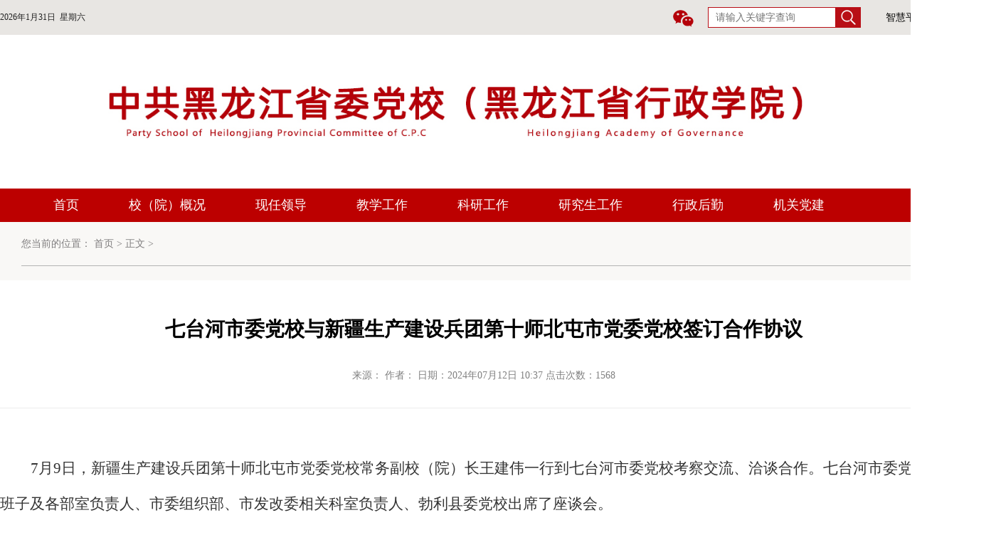

--- FILE ---
content_type: text/html
request_url: https://www.hljswdx.org.cn/info/1151/15603.htm
body_size: 5371
content:
<!DOCTYPE html>
<html lang="en">

<head>
    <meta charset="UTF-8">
  <meta name="viewport" content="width=device-width, initial-scale=1.0 ,user-scalable=0">
    <title>七台河市委党校与新疆生产建设兵团第十师北屯市党委党校签订合作协议-中共黑龙江省委党校 &amp; 黑龙江省行政学院</title><META Name="keywords" Content="中共黑龙江省委党校 &amp; 黑龙江省行政学院,七台河市委党校,七台河市,七台河,河市,市委党校,市委,党校,新疆生产建设兵团,新疆,生产建设,生产,建设,兵团,第十,北屯市,北屯,党委,签订,合作,作协,协议" />
<META Name="description" Content="7月9日，新疆生产建设兵团第十师北屯市党委党校常务副校（院）长王建伟一行到七台河市委党校考察交流、洽谈合作。七台河市委党校校委班子及各部室负责人、市委组织部、市发改委相关科室负责人、勃利县委党校出席了座谈会。座谈会上，两地党校热烈交谈，并就校（院）在抓实基本培训支撑、做优科研咨政基础、筑牢人才队伍关键、强化管理服务保障等方面的探索与成效作了经验交流。会后，双方代表签订了《黑龙江省七台河市委党校 新..." />

    <link href="../../style/theme.css" rel="stylesheet" type="text/css">
    <link href="../../style/swiper.min.css" rel="stylesheet" type="text/css">
    <link href="../../style/laydate.css" rel="stylesheet" type="text/css">
    <link href="../../style/lb.css" rel="stylesheet" type="text/css">
    <link rel="shortcut icon " type="images/x-icon" href="../../images/favicon.ico">
    <script src="../../js/jquery-1.11.3.min.js"></script>
    <script src="../../js/swiper.min.js"></script>
    <script src="../../js/lb.js"></script>
    <script src="../../js/laydate.js"></script>
    <style>
        .swiper-pagination-bullet {
            opacity: 1;
            background: #c2c2c2;
            margin: 0 3px;}

        .swiper-pagination-bullet-active {
            width: 8px;
            height: 8px;
            background: #b50009;}

        .swiper-container1 {
            height: 250px;}
    </style>
    <style>
        .swiper-pagination-bullet {
            opacity: 1;
            background: #c2c2c2;
            margin: 0 3px;}

        .swiper-pagination-bullet-active {
            width: 8px;
            height: 8px;
            background: #b50009;}

        .swiper-container1 {
            height: 250px;}
            @media screen and (max-width:751px){
                .lb-sign{bottom: 20px;right: 230px;}
                .lb-sign li{width: 15px;height: 15px;line-height: 15px;margin: auto 3px;}
                .bg1{width: 375px;}
                .bg0{width: 375px;position: relative;}
                .w00{width: 375px;}
                .w0{width: 350px;}
                .title{width: 280px;}
                .title1{width: 90%;float: none;}
                .title2{width: 280px;}
                .r1c3_list_tlt{margin-right: 30px;}
                .r1c3_list_more{right: 30px;}
                .mncon img{width: 350px;height: 600px;}
                .masknotice{margin-left: -195px;top: 2%;}
                .w000{width: 375px;}
                .lb-box{width: 350px;}
                .tc{width: 350px;text-align: center;margin: 0 auto;}
                .tc img{width: 350px;height: 35px;}
                .r1c3_list_more2{margin-right: 30px;}
                .logo{margin: 20px auto;}
                .fast_nav{width: 375px;}
                .fast_nav_top{width: 375px;}
                .banner{width: 350px;}
                .w3{width: 375px;}
                .w4{width: 350px;margin: 30px auto 0;}
                .text_link{width: 350px;padding: 10px;margin: 0 auto 20px;}
                .cate_tab1{margin-top: 30px;}
                .cate_tab1 ul li a{padding: 0;font-size: 14px;line-height: 40px;height: 40px;}
                .cate_tab1 ul li{margin: 0 5px 0 0;}
                .foot_text{width: 350px;line-height: 25px;}
                .foot{width: 375px;padding: 30px 0;}
                .calendar{margin-left: 20px;margin-bottom: 10px;}
                .wx{margin-left: 95px;}
                .top_txt_link ul li{margin: 0 5px;font-size: 12px;}
                .top_txt_link{margin-right: 20px;position: absolute;top: 9px;right: -10px;}
                .nav ul li a{font-size: 14px;}
                .nav ul li{width: 8%;margin: 0 8px;text-align: center;line-height: 15px;}
                .nav ul li:first-child{width: 4%;}
                .nav ul li:nth-child(6){width: 12%;}
                .title_top{width: 350px;}
                .top_layer{top: 135px;right: 0;}
                .top_layer img{width: 120px;}
                .top_list ul li{width: 350px;}
                .top_layer1{top: 150px;left: 15px;}
                .detail_con{width: 350px;}
            }
    </style>
<!--Announced by Visual SiteBuilder 9-->
<link rel="stylesheet" type="text/css" href="../../_sitegray/_sitegray_d.css" />
<script language="javascript" src="../../_sitegray/_sitegray.js"></script>
<!-- CustomerNO:7765626265723230657847565353544603080004 -->
<link rel="stylesheet" type="text/css" href="../../detail.vsb.css" />
<script type="text/javascript" src="/system/resource/js/counter.js"></script>
<script type="text/javascript">_jsq_(1151,'/detail.jsp',15603,1718500419)</script>
</head>

<body>
    <!--头部-->
    <div class="bg0 ptb10">
        <div class="w0">
            <!--js日期-->
            <div class="fl w1 calendar">
<div class="demo1"><script language="javascript" src="/system/resource/js/calendar/simple.js"></script>               
<script language="JavaScript">
//阳历
var c_Calendar273495EnDateString;

var c_Calendar273495WeekDayString;

//阴历
var c_Calendar273495CnDateString;
//节气
var c_Calendar273495JQString;
//年
var c_Calendar273495YearString;
//月
var c_Calendar273495MonthString;
//日
var c_Calendar273495DayString;
//周
var c_Calendar273495WeekString;
//显示
var c_Calendar273495ShowString;
function RunGLNL273495()
{          
    var  sc =new Simple_Calendar ();
    sc.init();
    c_Calendar273495CnDateString=sc.getCnDateString();
    c_Calendar273495WeekDayString=sc.getCalendarWeekString();
    c_Calendar273495JQString=sc.getJQString();
    c_Calendar273495EnDateString=sc.getEnDateString();
    c_Calendar273495YearString=sc.getYearString();
    c_Calendar273495MonthString=sc.getMonthString();
    c_Calendar273495DayString=sc.getDayString();
    c_Calendar273495WeekString=sc.getWeekString();
    c_Calendar273495ShowString= "";
}
RunGLNL273495();
      
c_Calendar273495ShowString+=c_Calendar273495EnDateString; 
c_Calendar273495ShowString+="&nbsp;&nbsp;"+c_Calendar273495WeekDayString; 



</script>
<div id="c_lunar273495" class="fontstyle273495"></div>
<script>
	document.getElementById("c_lunar273495").innerHTML = c_Calendar273495ShowString;
</script>
</div>
            </div>
            <div class="fr w2">
                <!--微信公众号-->
                <div class="fl wx"><img src="../../images/weixin.png" />
                    <div class="wxlayer">
                        <div><img src="../../images/wx.jpg" /></div>
                    </div>
                </div>
                <!--搜索-->
        <div class="fl mlr20"><script type="text/javascript">
    function _nl_ys_check(){
        
        var keyword = document.getElementById('showkeycode273642').value;
        if(keyword==null||keyword==""){
            alert("请输入你要检索的内容！");
            return false;
        }
        if(window.toFF==1)
        {
            document.getElementById("lucenenewssearchkey273642").value = Simplized(keyword );
        }else
        {
            document.getElementById("lucenenewssearchkey273642").value = keyword;            
        }
        var  base64 = new Base64();
        document.getElementById("lucenenewssearchkey273642").value = base64.encode(document.getElementById("lucenenewssearchkey273642").value);
        new VsbFormFunc().disableAutoEnable(document.getElementById("showkeycode273642"));
        return true;
    } 
</script>
<form action="../../search.jsp?wbtreeid=1151" method="post" id="au1a" name="au1a" onsubmit="return _nl_ys_check()" style="display: inline">
 <input type="hidden" id="lucenenewssearchkey273642" name="lucenenewssearchkey" value=""><input type="hidden" id="_lucenesearchtype273642" name="_lucenesearchtype" value="1"><input type="hidden" id="searchScope273642" name="searchScope" value="0">
 <input name="showkeycode" id="showkeycode273642" class="fl search" placeholder="请输入关键字查询">
 <input type="image" src="../../images/search.jpg" class="fl" style="cursor:hand">

</form><script language="javascript" src="/system/resource/js/base64.js"></script><script language="javascript" src="/system/resource/js/formfunc.js"></script>
</div>

                <!--文字链接-->
                <div class="fr top_txt_link">
                    <ul>
                        <li><a href="http://61.167.250.4:7014/login.html" target="_blank">智慧平台</a></li>
                        <li>|</li>
                        <li>手机版
                            <div class="mobile"><img src="../../images/mobile.png" /></div>
                        </li>
                    </ul>
                </div>
                <div class="clear"></div>
            </div>
            <div class="clear"></div>
        </div>
    </div>
    <!--logo-->
  <div class="logo mtb70 tc">
<!-- 网站logo图片地址请在本组件"内容配置-网站logo"处填写 -->
<a href="../../index.htm" title="中共黑龙江省委党校 &amp; 黑龙江省行政学院"><img src="../../images/logo.jpg" width="976" height="76" border="0" alt="中共黑龙江省委党校 &amp; 黑龙江省行政学院" title="中共黑龙江省委党校 &amp; 黑龙江省行政学院"></a></div>
    <!--导航-->
  <div class="bg1"><div class="w000 nav ptb10"><ul>
                
<li>
    <a href="../../index.htm">首页</a>
</li>
                
<li>
    <a href="../../x_y_gk.htm">校（院）概况</a>
</li>
                
<li>
    <a href="../../xrld.htm">现任领导</a>
</li>
                
<li>
    <a href="../../jxgz.htm">教学工作</a>
</li>
                
<li>
    <a href="../../kygz.htm">科研工作</a>
</li>
                
<li>
    <a href="../../yjsgz.htm">研究生工作</a>
</li>
                
<li>
    <a href="../../xzhq.htm">行政后勤</a>
</li>
                
<li>
    <a href="../../jgdj.htm">机关党建</a>
</li>
                
</ul><div class="clear"></div></div></div>
    <!-- 标题 -->
    <div class="title_top1">
        <div class="left_nav_xie" style="margin-bottom:0">您当前的位置：

<a href="../../index.htm">首页</a> >



<a href="">正文</a> >

</div>
    </div>
    <div class="detail_con">
<script language="javascript" src="/system/resource/js/dynclicks.js"></script><script language="javascript" src="../../_dwr/interface/NewsvoteDWR.js"></script><script language="javascript" src="../../_dwr/engine.js"></script><script language="javascript" src="/system/resource/js/news/newscontent.js"></script><LINK href="/system/resource/js/photoswipe/3.0.5.1/photoswipe.css" type="text/css" rel="stylesheet"><script language="javascript" src="/system/resource/js/photoswipe/3.0.5.1/klass.min.js"></script><script language="javascript" src="/system/resource/js/ajax.js"></script><form name="_newscontent_fromname"><script language="javascript" src="/system/resource/js/jquery/jquery-latest.min.js"></script>


        <div class="detail_con_title"><span>七台河市委党校与新疆生产建设兵团第十师北屯市党委党校签订合作协议</span></div>
        <div class="detail_con_date">来源：
     作者： 日期：2024年07月12日 10:37 点击次数：<script>_showDynClicks("wbnews", 1718500419, 15603)</script></div>
        <div class="detail_con1">
            <div id="vsb_content"><div class="v_news_content">
<p style="line-height: 3em; text-indent: 43px;"><span style="font-family: 宋体,SimSun; font-size: 21px;">7月9日，新疆生产建设兵团第十师北屯市党委党校常务副校（院）长王建伟一行到七台河市委党校考察交流、洽谈合作。七台河市委党校校委班子及各部室负责人、市委组织部、市发改委相关科室负责人、勃利县委党校出席了座谈会。</span></p>
<p style="line-height: 3em; text-indent: 43px;"><span style="font-family: 宋体,SimSun; font-size: 20px;">座谈会上，两地党校热烈交谈，并就校（院）在抓实基本培训支撑、做优科研咨政基础、筑牢人才队伍关键、强化管理服务保障等方面的探索与成效作了经验交流。会后，双方代表签订了《黑龙江省七台河市委党校 新疆生产建设兵团第十师北屯市党委党校战略合作框架协议》。此次战略合作协议的签署是贯彻落实习近平总书记关于新疆工作和对口支援工作的系列重要指示精神的具体行动，也是创新执行《干部教育培训工作条例》的有益尝试。</span></p>
<p style="line-height: 3em; text-indent: 43px;"><span style="font-family: 宋体,SimSun; font-size: 20px;">调研期间，王建伟一行实地考察了七台河市委党校“抗联在七台河”展厅、民族英雄周保中展厅、廉洁家风主题教室</span><span style="font-family: 宋体,SimSun; font-size: 20px;"></span><span style="font-family: 宋体,SimSun; font-size: 20px;">等展馆，观摩了微课《奥运冠军之城是怎样炼成的》，充分感受七台河独特的城市文化和鲜明的精神特质。</span></p>
<p style="text-indent: 43px;"><span style="font-family: 宋体; font-size: 21px;"><br></span></p>
<p style="text-align: center;"><img width="500" src="/__local/A/8F/F1/E730E34672860B29AE0793A7A35_819EBDB4_2FCF0.jpg" vsbhref="vurl" vurl="/_vsl/A8FF1E730E34672860B29AE0793A7A35/819EBDB4/2FCF0" vheight="" vwidth="500" orisrc="/__local/A/8F/F1/E730E34672860B29AE0793A7A35_819EBDB4_2FCF0.jpg" class="img_vsb_content"></p>
<p style="text-indent: 43px;"><span style="font-family: 宋体; font-size: 21px;"><br></span></p>
<p style="text-indent: 43px;"><span style="font-family: 宋体; font-size: 21px;"><br></span></p>
<p style="text-indent: 43px;"><span lang="EN-US" style="font-family: cesi仿宋-gb2312; font-size: 21px;"> </span></p>
<p style="text-align: right;"><span style="font-family: 宋体,SimSun; font-size: 20px;">（供稿单位：中共七台河市委党校）</span></p>
<p style="text-align: right; text-indent: 43px;"><span lang="EN-US" style="font-family: cesi仿宋-gb2312; font-size: 21px;"> </span></p>
<p></p>
</div></div>
        </div>
    






</form></div>
    <!--版权-->
  <div class="foot"><!-- 版权内容请在本组件"内容配置-版权"处填写 -->
<p>&nbsp;</p><!--图片链接--><div class="foot_text">Copyright© 2007-2020 The Party School of HLJ P.P.C.of The C.P.C. &amp; HLJ province School of Administration All rights reserved.<br /><p>&nbsp; &nbsp; &nbsp;中共黑龙江省委党校 &amp; 黑龙江省行政学院 &nbsp; 地址：黑龙江省哈尔滨市南岗区延兴路49号 &nbsp;邮编：150080</p><p style="text-align: center;">网站由中共黑龙江省委党校 &amp; 黑龙江省行政学院文献信息中心制作 &nbsp;</p>&nbsp; &nbsp; &nbsp;<a href="https://beian.miit.gov.cn/#/Integrated/index" target="_blank">《中华人民共和国电信与信息服务业务经营许可证》编号：黑ICP备06005688</a></div><!--文字版权--></div>

    <script type="text/javascript">
        !function(){
          laydate.skin('molv');//切换皮肤，请查看skins下面皮肤库
          laydate({elem: '#demo'});//绑定元素
        }();
        
        //日期范围限制
        var start = {
            elem: '#start',
            format: 'YYYY-MM-DD',
            min: laydate.now(), //设定最小日期为当前日期
            max: '2099-06-16', //最大日期
            istime: true,
            istoday: false,
            choose: function(datas){
                 end.min = datas; //开始日选好后，重置结束日的最小日期
                 end.start = datas //将结束日的初始值设定为开始日
            }
        };
        
        var end = {
            elem: '#end',
            format: 'YYYY-MM-DD',
            min: laydate.now(),
            max: '2099-06-16',
            istime: true,
            istoday: false,
            choose: function(datas){
                start.max = datas; //结束日选好后，充值开始日的最大日期
            }
        };
        laydate(start);
        laydate(end);
        
        //自定义日期格式
        laydate({
            elem: '#test1',
            format: 'YYYY年MM月DD日',
            festival: true, //显示节日
            choose: function(datas){ //选择日期完毕的回调
                alert('得到：'+datas);
            }
        });
        
        //日期范围限定在昨天到明天
        laydate({
            elem: '#hello3',
            min: laydate.now(-1), //-1代表昨天，-2代表前天，以此类推
            max: laydate.now(+1) //+1代表明天，+2代表后天，以此类推
        });
        </script>
</body>

</html>


--- FILE ---
content_type: text/html;charset=UTF-8
request_url: https://www.hljswdx.org.cn/system/resource/code/news/click/dynclicks.jsp?clickid=15603&owner=1718500419&clicktype=wbnews
body_size: 79
content:
1568

--- FILE ---
content_type: text/css
request_url: https://www.hljswdx.org.cn/style/theme.css
body_size: 5383
content:
@charset "utf-8";
/* CSS Document */

/*初始化样式*/
* {margin:0;padding:0;box-sizing:border-box}
input[type="button"],input[type="submit"],input[type="reset"] {-webkit-appearance:none;}
html {-webkit-tap-highlight-color:rgba(0,0,0,0)}
body {position:relative;overflow-x:hidden;margin:0;padding:0;font:14px/1.5 'Microsoft YaHei",Helvetica,Arial,sans-serif';color:#000;background-color:#fff}

/*html{
filter: grayscale(100%);
-WEBkit-filter: grayscale(100%);
-moz-filter: grayscale(100%);
-ms-filter: grayscale(100%);
-o-filter: grayscale(100%);
filter:progid:DXImageTransfORM.Microsoft.BasicImage(grayscale=1);
}*/
input,button,select,textarea {font-family:inherit;font-size:inherit;line-height:inherit}

a {color:#000;text-decoration:none}
a:hover,a:focus {color:#bc0000;text-decoration:none;}
img {vertical-align:middle;border:none}
ul,li {list-style:none}
.fl {float:left}
.fr {float:right}
.clear {clear:both;overflow:hidden;height:0}
.clearfix {overflow:hidden;_zoom:1}
input:focus {outline:none}
textarea:focus {outline:none}
button:focus {outline:none}
.signdot{}

/*relative*/
.relative{ position:relative}

/*内容宽度*/
.w000{width:1200px; margin:0 auto}
.w00{width:1600px; margin:0 auto}
.w0{width:1396px; margin:0 auto}
.w1{width:200px}
.w2{width:450px}
.w3{width:435px}
.w4{width:420px}





.w6{width:210px}
.w7{width:970px}
.w8{width:475px}
.w9{width:70px}
.w10{width:200px}
.w11{width:575px}

/*padding*/
.ptb10{padding:10px 0}
.p10{padding:10px}
.pr240{padding-right:240px}
.ptb2515{padding:25px 0 15px 0}

/*margin*/
.m10{margin:10px}
.mtb{margin:10px auto}
.mlr{margin:auto 10px}
.mtb30{margin:30px auto}
.mtb50{margin:50px auto}
.mtb70{margin:70px auto}
.mlr20{margin:auto 20px}
.ml{margin-left:60px}
.mb{margin-bottom:10px}
.mb10{margin-bottom:10px}
.mr{margin-right:0}
.mtb40{padding:40px 0}
.mt{margin-top:10px}
.mt30{margin-top:30px}
.mt35{margin-top:35px}
.mt50{margin-top:50px}
.mt80{margin-top:80px}
.mt120{margin-top:120px}
.ml40{margin-left: 40px;}
/*text-align*/
.tl{text-align:left}
.tr{text-align:right}
.tc{text-align:center}
/*border*/
.border{border:1px solid #d0d0d0}
.bb{border-bottom:1px solid #e4e4e4}
/*bg*/
.bg0{ background:#e8e6e3}
.bg1{ background:#bc0000}

/*日历*/
.calendar{height:29px; line-height:29px;}
/*微信公众号*/
.wx{ position:relative; cursor:pointer; height:29px; line-height:29px;}
.wxlayer{ position:absolute; z-index:2; top:40px; left:50%; margin-left:-86px; display:none}
.wxlayer img{width:172px; height:172px}
.wx:hover .wxlayer{display:block}
/*搜索*/
.search{ border:1px solid #b80e15;height:29px; line-height:29px; width:180px; padding-left:10px}
/*头部中文字链接*/
.top_txt_link ul li{float:left; margin:0 10px;height:29px; line-height:29px;}
.top_txt_link ul li:last-child{ position:relative; cursor:pointer}
.top_txt_link ul li:last-child:hover .mobile{display:block}
.mobile{position:absolute; z-index:2; top:45px; left:50%; margin-left:-86px; display:none}
.mobile img{width:172px; height:172px}
/*导航*/
.nav ul li{float:left; height:27px; line-height:27px;margin:0 35px}
.nav ul li a{color:#fff; font-size:18px}
.h_l_t{color:#bc0000}
.nav_list{background:#bc0000; height:60px; line-height:60px}
.nav_list li{float:left;  margin:0 10px}
.nav_list li a{color:#fff; padding:0 15px; display:inline-block}
.nav_list li a:hover{background:#d11414}
.r1c3_list_tlt1{cursor: pointer;}
/*头条*/
.top_tlt{overflow: hidden;white-space: nowrap;text-overflow: ellipsis}
.top_tlt a{font-size:36px; font-weight:bold; color:#bc0000}
.top_list ul li{width:45%; margin:15px 1% 0; display:inline-block; vertical-align:top;overflow: hidden;white-space: nowrap;text-overflow: ellipsis;}
.top_list ul li a{font-size:16px;}
.top_layer{ position:absolute; right:-30px; top:55px; z-index:2}
.top_layer img{width:220px; height:auto}
.top_layer1{ position:absolute; right:260px; top:80px; z-index:3}

/*多图切换轮播*/

/*内容1：1行3列*/
.r1c3_list_con{height: 480px;overflow: hidden;}
.r1c3_list_con1{height: 565px;overflow: hidden;}
.r1c3_list{height: 606px;overflow: hidden;}
.r1c3_list_tlt{ border-bottom:1px solid #c3bebd;cursor: pointer;}
.r1c3_list_tlt_nav{ position:absolute; left:0; top:0; z-index:4; font-size:20px; color:#b80e15; padding:0 10px 10px 0;border-bottom:1px solid #b80e15}
.r1c3_list_more{position:absolute; right:0; top:10px;z-index:5}
.r1c3_list_more a{ color:#a5a5a5}
.r1c3_list_con ul li{ padding:25px 0 18px 0; background:url(../images/bg_line.png) bottom left repeat-x}
.r1c3_list_con ul li a{font-size:16px}
.r1c3_list_con1 ul li{ height: 96px; background:url(../images/bg_line.png) bottom left repeat-x}
.r1c3_list_con1 ul li a{font-size:16px}
.r1c3_list2{overflow: hidden; background:url(../images/bg1.jpg) top center no-repeat; height:518px}
.r1c3_list3{overflow: hidden; background:url(../images/bg2.jpg) top center no-repeat; height:555px}

.r1c3_list_tlt_nav1{float:left; margin-top:30px; margin-left:40px;font-size:20px; width:120px}
.r1c3_list_tlt_nav2{float:left; margin-top:15px; margin-left:5px;font-size:20px; width:120px}
.r1c3_list_more1{float:right;margin-top:25px; margin-right:30px;width:80px}
.r1c3_list_more1 a{color:#a5a5a5}
.r1c3_list_more2{float:right;margin-top:10px;}
.r1c3_list_more2 a{color:#a5a5a5}
.r1c3_list_con3{ margin-top:10px}
.r1c3_list_con3 ul li{ padding:25px 0 18px 0;  width:345px; margin:0 auto}
.r1c3_list_con3 ul li a{font-size:16px}

.date{ float:left; background:url(../images/databg.png) center left no-repeat; width:53px; height:53px;text-align:center}
.date p{ text-align:center; font-size:18px; color:#fff; margin-top:10px}
.date span{ text-align:center; font-size:12px; color:#fff; font-weight:500; display:block; margin-top:-5px}
.date1aa{ color:#b38484;font-size:12px;}
.title{ float:left; width:350px; margin-left:10px}
.title1{ font-size: 16px;float:left; width:100%; line-height:22px; margin:15px 0 10px 0;display: -webkit-box;-webkit-box-orient: vertical;-webkit-line-clamp:2;overflow: hidden;}

.date2{ float:left; width:53px; height:53px;text-align:center}
.date2 p{ text-align:center; font-size:18px; color:#cf000a; margin-top:10px}
.date2 span{ text-align:center; font-size:12px; color:#cf000a; font-weight:500; display:block; margin-top:-5px}

.title2{font-size: 16px; float:left; width:250px; margin-left:10px}
.menu{margin:20px auto 0; text-align:center}
.menu ul li{margin:14px auto}


/*imgslist*/
.imgslist img{width:210px;height:58px}
.imgslist1 img{width:210px; height:auto; margin:0 10px}
.imgslist1 img:first-child{border:1px solid #d0d0d0}
.s_ttr{margin:25px auto}
.s_btn{ width:60%; margin:0 auto; height:30px; line-height:30px; background:#bc0000; color:#fff; text-align:center}
/*教授风采*/
.imgsl_l{ width:36px; line-height:30px; padding:12px 10px;font-size:16px; background:#bc0000; color:#fff}
/*文字链接*/
.txt_links{ background:#f5f5f5;border:1px solid #d0d0d0; border-top:5px solid #d0d0d0}    
.jumpMenu01 {float: left;margin: 10px 0px 0px 10px;width: 220px;height: 22px;border: none}
/*图片链接*/
.imgs_links{ border-top:5px solid #bc0000}
.imgs_links img{width: 190px;height:60px;margin:0 5px}  
.foot{line-height:30px} 


/*资讯列表*/

.news_list li{ float:left; width:1160px;height:40px; line-height:40px;padding-left:22px; border-bottom:1px dotted #8E8D8B; background:url(../images/dot.gif) no-repeat left center; color:#444444}
.news_list li span{ float:right; font-size:12px; margin-right:10px;}
.news_list a{ color:#444444; text-decoration:none}
.news_list a:hover{ color:#bc0000; text-decoration:none}
.page{ float:left; width:1160px; height:33px; line-height:33px; border-top:1px solid #DBC5C5; background:#f5f5f5; text-align:center; font-size:13px; color:#444444}
.page a{ color:#444444; text-decoration:none}

/*资讯内容*/
#big_txt{cursor:pointer;}
#center_txt{cursor:pointer;}
#small_txt{cursor:pointer;}
.info_h{font-size:22px; font-weight:bold; color:#000;}

.digg {
	PADDING-RIGHT: 3px; PADDING-LEFT: 3px; PADDING-BOTTOM: 3px; MARGIN: 3px; PADDING-TOP: 3px; TEXT-ALIGN: center
}
.digg A {
	BORDER-RIGHT: #aaaadd 1px solid; PADDING-RIGHT: 5px; BORDER-TOP: #aaaadd 1px solid; PADDING-LEFT: 5px; PADDING-BOTTOM: 2px; MARGIN: 2px; BORDER-LEFT: #aaaadd 1px solid; COLOR: #000099; PADDING-TOP: 2px; BORDER-BOTTOM: #aaaadd 1px solid; TEXT-DECORATION: none
}
.digg A:hover {
	BORDER-RIGHT: #000099 1px solid; BORDER-TOP: #000099 1px solid; BORDER-LEFT: #000099 1px solid; COLOR: #000; BORDER-BOTTOM: #000099 1px solid
}
.digg A:active {
	BORDER-RIGHT: #000099 1px solid; BORDER-TOP: #000099 1px solid; BORDER-LEFT: #000099 1px solid; COLOR: #000; BORDER-BOTTOM: #000099 1px solid
}
.digg SPAN.current {
	BORDER-RIGHT: #000099 1px solid; PADDING-RIGHT: 5px; BORDER-TOP: #000099 1px solid; PADDING-LEFT: 5px; FONT-WEIGHT: bold; PADDING-BOTTOM: 2px; MARGIN: 2px; margin-right:10px;BORDER-LEFT: #000099 1px solid; COLOR: #fff; PADDING-TOP: 2px; BORDER-BOTTOM: #000099 1px solid; BACKGROUND-COLOR: #000099
}
.digg SPAN.disabled {
	BORDER-RIGHT: #eee 1px solid; PADDING-RIGHT: 5px; BORDER-TOP: #eee 1px solid; PADDING-LEFT: 5px; PADDING-BOTTOM: 2px; MARGIN: 2px; BORDER-LEFT: #eee 1px solid; COLOR: #ddd; PADDING-TOP: 2px; BORDER-BOTTOM: #eee 1px solid
}

/*详细页面样式*/
#info{ height:auto; border-top:1px solid #E0E0E0; margin-top:3px;}
.info_right{ float:right; height:auto; min-height:566px; margin-top:10px; border:1px solid #D8C2C4; margin-right:11px; _margin-right:6px;}
.text_size{ height:30px; margin:28px auto 0px auto; text-align:right; line-height:30px;}
.info_h{ line-height:38px; text-align:center; font-size:28px; font-weight:bold; color:#bc0000}
.info_intro{ height:46px; border-bottom:1px dashed #666666; text-align:center;font-weight: normal;color:#9fa0a0; line-height:46px;}
.info_intro span{ color:#000000}
.info_con{ height:auto; margin-top:18px; line-height:30px; text-indent:2em}
.page2{ height:90px; margin:40px auto auto auto; border-top:1px dashed #666666; padding-top:16px; text-align:left; color:#444444; line-height:30px;}
.page2 span{ color:#000000}
.page2  a{ color:#000000; text-decoration:none}
.page2  a:hover{ color:#333333}

/*图片列表*/
.photo_list{ float:left; margin:20px 0px 0px 22px; width:1160px; min-height:553px;height:auto!important;_height:553px; list-style:none; line-height:32px; padding:0px}
.photo_list li{ display:inline-block;width:122px; width:24%;margin:4px auto 14px; text-align:center}
.photo_list img{ width:122x; border:1px solid #F0F0F0; margin-bottom:6px;}
.photo_list span{ width:122px; height:22px; text-align:center; line-height:22px;  }
.photo_list span a{ display:block;color:#000000; text-decoration:none}
.photo_list span a:hover{display:block;color:#FF0000; text-decoration:underline;}

.rl3_list_top{border-bottom: 1px solid #e8e8e8;padding-bottom: 45px;width: 350px;margin: 0 auto;}
.slide_list_img{width: 140px;height: 170px;margin: 0 auto;}
.slide_list_img img{width: 140px;height: 170px;}
.r1c3_list_img_whole{width: 350px;margin:20px auto 0;}
.r1c3_list_img_whole ul li{float: left;width: 140px;height: 170px;}
.r1c3_list_img_whole ul li:first-child{margin-right: 60px;}
.r1c3_list_con1_whole{width: 380px;margin: 18px auto 0;}
.r1c3_list_con1_whole ul li{height:87px;padding-bottom: 15px; background:url(../images/bg_line.png) bottom left repeat-x}
.r1c3_list_con1_whole ul li a{font-size:16px;display: -webkit-box;-webkit-box-orient: vertical;-webkit-line-clamp:2;overflow: hidden;}
.rl3_list_top1{border-bottom: 1px solid #e8e8e8;padding-bottom: 15px;width: 380px;margin: 0 auto;}
.title3{font-size: 16px; float:left; width:100%; line-height:22px; margin:10px 0 12px 0;display: -webkit-box;-webkit-box-orient: vertical;-webkit-line-clamp:2;overflow: hidden;}
.banner{width: 1300px;margin:25px auto 0;position: relative;}
.slide1 ul li{float: left;margin-left: 20px; padding: 20px 0 30px; width: 12.9%;background: #fdf8f2;text-align: center;}
.slide1 ul li:first-child{margin-left: 0;}
.slide_img_title{font-size: 18px;color: #b50009;margin-top: 15px;text-align: center;}
.slide_img{margin: 0 auto;text-align: center;height: 85px;line-height: 85px;}
.slide_img img{width: 75px;}
.swiper-slide ul li a{height: 120px;}
.slide1_con{vertical-align: middle;margin: 0 auto}
.fast_nav{width: 1400px;margin: 25px auto 40px;background: url(../images/bg3.jpg) no-repeat;padding:30px;}
.fast_nav_top{border-bottom: 1px solid #e8e8e8;padding-bottom: 15px;width: 1305px;margin: 0 auto;}
.fast_nav_top_title{font-size: 20px;}
.pagination1{position: absolute;right: 0;top: -70px;}

.text_link{width:1400px;margin: 0 auto 50px;border: 1px solid #c2bebb;padding: 15px 40px;}
.cate_tab1{width:100%;margin-top: 70px; background: #fff;border-bottom: 1px solid #e8e8e8;text-align: center;margin-bottom: 20px;}
.cate_tab1 ul{display: flex;justify-content: center;position: absolute;bottom: -1px;left: 0;z-index: 99;}
.cate_tab1 ul li{text-align: center;margin-left: 115px;}
.cate_tab1 ul li:first-child{text-align: left;margin-left: 0;}
.cate_tab1 ul li:last-child{text-align: right;}
.cate_tab1 ul li a{display: inline-block;font-size: 20px;height: 70px;line-height: 70px;padding: 0 20px;}
.cate_tab1 ul li.active a{ border-bottom: 2px solid #b90e16;background: #fdf8f2;}
.activity_list{display: none;margin-top: 55px;min-height: 75px;}
.activity_list.active{display: block;}
.activity_list a{margin: 0 40px 15px 0;color: #646464;display: inline-block;}
.activity_list a:hover{color: #b90e16;}
.foot{width: 100%;background: #f3f3f3;padding: 80px 0 70px;margin: 0 auto;}
.foot_text{color: #8e8e8b;width: 860px;text-align: center;margin: 0 auto 20px;line-height:35px;}
.foot_img{text-align: center;}

/* about */
.con{width: 1355px;margin: 0 auto;background: url(../images/bg4.jpg) repeat-y;padding-bottom: 260px;}
.con_left_nav{width: 270px;padding: 20px 0 0 30px;}
.con_right{width: 935px;margin: 60px 0 0 90px;}
.left_nav_xie{color: #7f7d7e; margin-bottom:60px; border-bottom:1px solid #b3b3b3; padding-bottom:20px}
.left_nav_xie a{color: #7f7d7e;}
.con_left_nav_title{font-size: 26px;font-family: "宋体";margin: 40px 0 50px;text-align: center;}
.con_left_nav_list ul li{margin-top: 10px; height: 60px;line-height: 60px;border-bottom: 1px solid #b3b3b3;font-size: 18px;}
.con_left_nav_list ul li.active{border-bottom: 1px solid #bc0001}
.con_left_nav_list ul li.active a{color:#bc0001;}
.con_right_title1{position: absolute;bottom: -1px;left: 0; font-size: 30px;color:#bc0001;padding-bottom: 25px;border-bottom: 1px solid #bc0001;display: inline-block;}
.con_right_title{width: 100%;border-bottom: 1px solid #b3b3b3;margin-top: 60px;position: relative;}
.con_right_text{margin-top: 80px;text-align: center;}
.con_right_text p{text-align: left;font-size: 16px;line-height: 35px;color: #333;margin-top: 50px;}
.con_right_title_whole{width: 90%;border-bottom: 1px solid #b3b3b3;position: relative;margin-top: 50px;}
.con_right_title2{font-size: 20px;color:#bc0001;padding-bottom: 15px;position: absolute;bottom: -1px;left: 0; border-bottom: 1px solid #bc0001;display: inline-block;}
.dian{width: 7px;height: 7px;margin: 10px 20px 0 0;}

/* teach */
.title_top{width: 300px;margin: 0 auto; float:left;}
.title_top_name{font-size:18px; color:#fff;text-align: center;padding:15px 0; background:#bc0000}
.teach_con{width: 1056px; float:right}
.teach_con ul li{float: left;width: 500px;margin:0 0 50px 50px; height:460px}
/* .teach_con ul li:first-child{width: 650px;} */
.teach_con ul li:nth-child(2n-1){margin: 0 0 50px 0;}
.teach_con ul li:nth-child(4){margin: 0 0 50px 50px;}
.teach_con ul li:nth-child(6){margin: 0 0 50px 50px;}
.teach_con_item{margin: 30px 0;}
.teach_con_item:nth-child(2n){margin: 30px 0 30px 50px;}
.teach_con_title{border-bottom: 1px solid #c3bdbf;font-size: 20px;}
.teach_con_title span{color:#bc0001;border-bottom: 1px solid #bc0001;display: inline-block;padding-bottom: 15px;}
.teach_list_img{width: 85px;height: 117px;}
.teach_list_right{width: 180px;margin-left: 20px;}
.teach_list_right_title{font-size: 18px;margin-bottom: 5px;overflow: hidden;white-space: nowrap;text-overflow: ellipsis;}
.teach_list_right p{font-size: 14px;color: #464646;line-height: 30px;display: -webkit-box;-webkit-box-orient: vertical;-webkit-line-clamp:3;overflow: hidden;}
.teach_con_more{width:650px;background: #f3f3f3;height: 35px;line-height: 35px;text-align: center;margin:25px auto 0;}
.teach_con_title1{border-bottom: 1px solid #c3bdbf;position: relative;}
.teach_con_title1_name{position: absolute;bottom: -1px;left: 0; font-size: 20px; color:#bc0001;border-bottom: 1px solid #bc0001;display: inline-block;padding-bottom: 15px;}
.teach_con_title1_more{color: #a6a6a6;font-size: 12px;margin-bottom: 10px;}
.teach_con_title1_more a{color: #a6a6a6;}
.teach_con_item1{padding-bottom: 20px; border-bottom: 1px dashed #bfbfbf;margin-top: 35px;font-size: 16px;display: -webkit-box;-webkit-box-orient: vertical;-webkit-line-clamp:2;overflow: hidden;}
.research{width: 245px;height: 120px;background: #fce7e2;line-height: 120px;text-align: center;font-size: 18px;border-radius: 10px;margin: 40px 30px 0;}
.teach_con_item1 a{height:50px;display: inline-block; display: -webkit-box;-webkit-box-orient: vertical;-webkit-line-clamp:2;overflow: hidden;}
/* teach_notice */
.title_top1{width: 1400px;margin: 0 auto;background: #f9f8f6;padding: 20px 30px;}
.teach_notice_con{width: 1355px;margin: 35px auto 200px;}
.teach_notice_left{width: 1005px;}
.teach_notice_right{width: 305px;}
.teach_notice_left_list ul li{height: 95px;line-height: 95px;border-bottom: 1px dashed #bfbfbf;}
.teach_notice_left_date{width: 100px;text-align: center;color:#bc0001;font-size: 16px; }
.teach_notice_left_title{width: 760px;margin-left: 60px;font-size: 16px; overflow: hidden;white-space: nowrap;text-overflow: ellipsis;}
.teach_notice_right_name{width: 115px;height: 40px;line-height: 40px;font-size: 18px; text-align: center;color: #fff;background: #bc0001;border-radius: 10px;margin-bottom: 20px;}
.teach_notice_right_list ul li{margin-bottom: 30px;}
.teach_notice_right_img{width: 302px;height: 150px;overflow: hidden;}
.teach_notice_right_img img{width: 302px;height: 150px;}
.teach_notice_right_title{font-size: 16px;margin-top: 10px;display: -webkit-box;-webkit-box-orient: vertical;-webkit-line-clamp:2;overflow: hidden}
.pages{color: #8a8a8a;text-align: center;margin-top: 60px;font-size: 16px;}
.pages a{color: #8a8a8a;margin: 0 5px;font-size: 16px;}
.teach_banner_img{width: 303px;height: 120px;overflow: hidden;}
.teach_banner_name{font-size: 16px;margin: 20px 25px 30px; display: -webkit-box;-webkit-box-orient: vertical;-webkit-line-clamp:2;overflow: hidden}
.teach_banner{border: 1px solid #ececec;}
/* set */
table { border-collapse: collapse;margin: 50px auto;}
td, th {border: 1px solid #808080;color: #808080; width: 250px;height: 50px;text-align: center; line-height: 50px;font-size: 18px;}
.set_item{width: 225px;height: 55px;line-height: 55px;text-align: center;background: #bc0001;color: #fff;font-size: 20px;}
.con_right_text1{margin-top: 50px;text-align: center;}
/* enterprise_list */
.style_con{width: 1225px;margin: 50px auto;}
.style_con ul li{float: left;width: 20%;text-align: center;margin: 30px; background: #e4e4e4;border-bottom:2px solid #bc0001;padding: 15px 10px 0;}
.style_con_img{width: 220px;height: 285px;overflow: hidden;margin: 0 auto;}
.style_con_img img{width: 220px;height: 285px;}
.style_con_name{font-size: 18px;text-align: center;margin: 10px 0;}
/* detail */
.detail_con{width: 1360px;margin: 50px auto 150px;}
.detail_con_title{line-height: 38px;text-align: center;font-size: 28px;font-weight: bold;color: #000;}
.detail_con_date{color: #808080;margin: 35px auto;text-align: center;}
.detail_con1{border-top: 1px solid #ececec;padding-top: 60px;}
.detail_con_img{text-align: center;}
.detail_con_name{font-size:20px;margin-top: 25px;text-align: center;}
.detail_con_title1{width:145px;height: 40px;line-height: 40px;font-size: 16px; background: #bc0001;color: #fff;text-align: center;}
.detail_con_text{margin: 5px 0 0 20px;width: 1140px;line-height: 30px;}
.detail_con1 p{line-height: 35px;font-size: 16px;color: #333;}
.teach_item_right{position: relative;}
.teach_item_right_con{position: absolute;top: -20px;left: -3px;width: 90%;}
.teach_item_right_line{width: 1px;height: 305px;background: #ebebeb;}
.teach_item_right_con_deta{font-size: 14px;color: #b38484;margin-bottom: 5px;}
.teach_item_right_con_name{font-size: 16px;line-height: 30px;display: -webkit-box;-webkit-box-orient: vertical;-webkit-line-clamp:2;overflow: hidden;}
.teach_item_right_con_list{position: absolute;top: 60px;left: -8px;}
.teach_item_right_con_list ul li{background: url(../images/dian2.jpg) no-repeat;background-size: 7px 7px;background-position: 5px 10px;padding-left: 30px;margin-bottom: 30px;}
.teach_item_right_con_list{height: 320px;overflow: hidden;}

.cate_tab{position:absolute; left:0; top:0; z-index:4;}
.cate_tab ul{display: flex;align-items: center;}
.cate_tab ul li{float: left;padding:0 10px 10px 0;font-size: 18px;color: #868686;}
.cate_tab ul li:first-child{margin-right: 20px;}
.cate_tab ul li.active{border-bottom: 1px solid #bc0001;font-size:20px; color:#b80e15;}
.activity_list1{display: none;}
.activity_list1.active{display: block;}

.cate_tab22{position:absolute; left:0; top:0; z-index:4;}
.cate_tab22 ul{display: flex;align-items: center;}
.cate_tab22 ul li{float: left;padding:0 10px 10px 0;font-size: 18px;color: #868686;}
.cate_tab22 ul li:first-child{margin-right: 20px;}
.cate_tab22 ul li.active{border-bottom: 1px solid #bc0001;font-size:20px; color:#b80e15;}
.activity_list22{display: none;}
.activity_list22.active{display: block;}

@media screen and (max-width:751px){
	.bg1{width: 100%;}
}

.date1{margin-top:10px; color:#b38484;font-size:12px;}
.teach_con_item1 a{height: 75px;}
.teach_con_item1{padding-bottom: 10px;margin-top: 20px;}
.title_nav_list ul li{ border-bottom:1px solid #d0d0d0; padding:10px 0; text-align:center}
.title_top_name_img{margin:5px auto}

--- FILE ---
content_type: text/css
request_url: https://www.hljswdx.org.cn/style/laydate.css
body_size: 1760
content:
.laydate_body .laydate_box, .laydate_body .laydate_box *{margin:0; padding:0;}
.laydate-icon,
.laydate-icon-default,
.laydate-icon-danlan,
.laydate-icon-dahong,
.laydate-icon-molv{height:22px; line-height:22px; padding-right:20px; background-repeat:no-repeat; background-position:right center; outline:0;}
.laydate-icon-default{ background-image:url(../images/icon.png)}
.laydate-icon-danlan{border:1px solid #B1D2EC; background-image:url(../images/icon.png)}
.laydate-icon-dahong{background-image:url(../images/icon.png)}
.laydate-icon-molv{background-image:url(../images/icon.png)}
.laydate_body .laydate_box{width:240px; font:12px '\5B8B\4F53'; z-index:99999999; *margin:-2px 0 0 -2px; *overflow:hidden; _margin:0; _position:absolute!important; background-color:#fff;}
.laydate_body .laydate_box li{list-style:none;}
.laydate_body .laydate_box .laydate_void{cursor:text!important;}
.laydate_body .laydate_box a, .laydate_body .laydate_box a:hover{text-decoration:none;  cursor:pointer;}
.laydate_body .laydate_box a:hover{text-decoration:none;}
.laydate_body .laydate_box cite, .laydate_body .laydate_box label{position:absolute; width:0; height:0; border-width:5px; border-style:dashed; border-color:transparent; overflow:hidden; cursor:pointer;}
.laydate_body .laydate_box .laydate_yms, .laydate_body .laydate_box .laydate_time{display:none;}
.laydate_body .laydate_box .laydate_show{display:block;}
.laydate_body .laydate_box input{outline:0; font-size:14px; background-color:#fff;}
.laydate_body .laydate_top{position:relative; height:35px; padding:5px; *width:100%; z-index:99;}
.laydate_body .laydate_ym{position:relative; float:left; height:24px; cursor:pointer;}
.laydate_body .laydate_ym input{float:left; height:24px; line-height:24px; text-align:center; border:none; cursor:pointer;}
.laydate_body .laydate_ym .laydate_yms{position:absolute; left: -1px; top: 24px; height:181px;}
.laydate_body .laydate_y{width:121px; margin-right:6px;}
.laydate_body .laydate_y input{width:64px; margin-right:15px;}
.laydate_body .laydate_y .laydate_yms{width:121px; text-align:center;}
.laydate_body .laydate_y .laydate_yms a{position:relative; display:block; height:20px;}
.laydate_body .laydate_y .laydate_yms ul{height:139px; padding:0; *overflow:hidden;}
.laydate_body .laydate_y .laydate_yms ul li{float:left; width:60px; height:20px; line-height: 20px; text-overflow: ellipsis; overflow: hidden; white-space: nowrap;}
.laydate_body .laydate_m{width:99px;}
.laydate_body .laydate_m .laydate_yms{width:99px; padding:0;}
.laydate_body .laydate_m input{width:42px; margin-right:15px;}
.laydate_body .laydate_m .laydate_yms span{display:block; float:left; width:42px; margin: 5px 0 0 5px; line-height:24px; text-align:center; _display:inline;}
.laydate_body .laydate_choose{display:block; float:left; position:relative; width:20px; height:24px;}
.laydate_body .laydate_choose cite, .laydate_body .laydate_tab cite{left:50%; top:50%;}
.laydate_body .laydate_chtop cite{margin:-7px 0 0 -5px; border-bottom-style:solid;}
.laydate_body .laydate_chdown cite, .laydate_body .laydate_ym label{top:50%; margin:-2px 0 0 -5px; border-top-style:solid;}
.laydate_body .laydate_chprev cite{margin:-5px 0 0 -7px;}
.laydate_body .laydate_chnext cite{margin:-5px 0 0 -2px;}
.laydate_body .laydate_ym label{right:28px;}
.laydate_body .laydate_table{ width:230px; margin:0 5px; border-collapse:collapse; border-spacing:0px; }
.laydate_body .laydate_table td{width:31px; height:19px; line-height:19px; text-align: center; cursor:pointer; font-size: 12px;}
.laydate_body .laydate_table thead{height:22px; line-height:22px;}
.laydate_body .laydate_table thead th{font-weight:400; font-size:12px; text-align:center;}
.laydate_body .laydate_bottom{position:relative; height:30px; line-height:20px; padding:5px; font-size:12px;}
.laydate_body .laydate_bottom #laydate_hms{position: relative; z-index: 1; float:left; }
.laydate_body .laydate_time{ position:absolute; left:5px; bottom: 26px; width:129px; height:125px; *overflow:hidden;}
.laydate_body .laydate_time .laydate_hmsno{ padding:5px 0 0 5px;}
.laydate_body .laydate_time .laydate_hmsno span{display:block; float:left; width:24px; height:19px; line-height:19px; text-align:center; cursor:pointer; *margin-bottom:-5px;}
.laydate_body .laydate_time1{width:228px; height:154px;}
.laydate_body .laydate_time1 .laydate_hmsno{padding: 6px 0 0 8px;}
.laydate_body .laydate_time1 .laydate_hmsno span{width:21px; height:20px; line-height:20px;}
.laydate_body .laydate_msg{left:49px; bottom:67px; width:141px; height:auto; overflow: hidden;}
.laydate_body .laydate_msg p{padding:5px 10px;}
.laydate_body .laydate_bottom li{float:left; height:20px; line-height:20px; border-right:none; font-weight:900;}
.laydate_body .laydate_bottom .laydate_sj{width:33px; text-align:center; font-weight:400;}
.laydate_body .laydate_bottom input{float:left; width:21px; height:20px; line-height:20px; border:none; text-align:center; cursor:pointer; font-size:12px;  font-weight:400;}
.laydate_body .laydate_bottom .laydte_hsmtex{height:20px; line-height:20px; text-align:center;}
.laydate_body .laydate_bottom .laydte_hsmtex span{position:absolute; width:20px; top:0; right:0px; cursor:pointer;}
.laydate_body .laydate_bottom .laydte_hsmtex span:hover{font-size:14px;}
.laydate_body .laydate_bottom .laydate_btn{position:absolute; right:5px; top:5px;}
.laydate_body .laydate_bottom .laydate_btn a{float:left; height:20px; padding:0 6px; _padding:0 5px;}
.laydate_body .laydate_bottom .laydate_v{position:absolute; left:10px; top:6px; font-family:Courier; z-index:0;}

.layinput{height: 22px;line-height: 22px;width: 150px;margin: 0;}
.laydate-icon{width: 150px; background:#e8e6e3 url(../images/icon.png) no-repeat;background-position:100px 2px; border: 1px solid #e8e6e3;}

.laydate_body .laydate_bottom #laydate_hms,
.laydate_body .laydate_time{border:1px solid #ccc;}

.laydate_body .laydate_box, 
.laydate_body .laydate_ym .laydate_yms,
.laydate_body .laydate_time{box-shadow: 2px 2px 5px rgba(0,0,0,.1);}

.laydate_body .laydate_box{border-top:none; border-bottom:none; background-color:#fff; color:#bc0001;}
.laydate_body .laydate_box input{background:none!important; color:#fff;}
.laydate_body .laydate_box .laydate_void{color:#bc0001!important;}
.laydate_body .laydate_box a, .laydate_body .laydate_box a:hover{color:#bc0001;}
.laydate_body .laydate_box a:hover{color:#666;}
.laydate_body .laydate_click{background-color:#bc0001!important; color:#fff!important;}
.laydate_body .laydate_top{border-top:1px solid #bc0001; background-color:#bc0001}
.laydate_body .laydate_ym{border:1px solid #bc0001; background-color:#bc0001;}
.laydate_body .laydate_ym .laydate_yms{border:1px solid #bc0001; background-color:#bc0001; color:#fff;}
.laydate_body .laydate_y .laydate_yms a{border-bottom:1px solid #bc0001;}
.laydate_body .laydate_y .laydate_yms .laydate_chdown{border-top:1px solid #bc0001; border-bottom:none;}
.laydate_body .laydate_choose{border-left:1px solid #bc0001;}
.laydate_body .laydate_chprev{border-left:none; border-right:1px solid #bc0001;}
.laydate_body .laydate_choose:hover, 
.laydate_body .laydate_y .laydate_yms a:hover{background-color:#bc0001;}
.laydate_body .laydate_chtop cite{border-bottom-color:#fff;}
.laydate_body .laydate_chdown cite, .laydate_body .laydate_ym label{border-top-color:#fff;}
.laydate_body .laydate_chprev cite{border-right-style:solid; border-right-color:#fff;}
.laydate_body .laydate_chnext cite{border-left-style:solid; border-left-color:#fff;}
.laydate_body .laydate_table{width: 240px!important; margin: 0!important; border:1px solid #ccc; border-top:none; border-bottom:none;}
.laydate_body .laydate_table td{border:none;  height:21px!important; line-height:21px!important; background-color:#fff; color:#bc0001;}
.laydate_body .laydate_table .laydate_nothis{color:#999;}
.laydate_body .laydate_table thead{border-bottom:1px solid #ccc; height:21px!important; line-height:21px!important;}
.laydate_body .laydate_table thead th{height: 20px;line-height: 20px;}
.laydate_body .laydate_bottom{border:1px solid #ccc; border-top:none;}
.laydate_body .laydate_bottom #laydate_hms{background-color:#fff;}
.laydate_body .laydate_time{background-color:#fff;}
.laydate_body .laydate_time1{width: 226px!important; height: 152px!important;}
.laydate_body .laydate_bottom .laydate_sj{width:31px!important; border-right:1px solid #ccc; background-color:#fff;}
.laydate_body .laydate_bottom input{background-color:#fff; color:#bc0001;}
.laydate_body ..laydate_body .laydate_table thead th .laydte_hsmtex{border-bottom:1px solid #ccc;}
.laydate_body .laydate_bottom .laydate_btn{border-right:1px solid #ccc;}
.laydate_body .laydate_bottom .laydate_v{color:#999}
.laydate_body .laydate_bottom .laydate_btn a{border: 1px solid #ccc; border-right:none; background-color:#fff;}
.laydate_body .laydate_bottom .laydate_btn a:hover{background-color:#F6F6F6; color:#bc0001;}

.laydate_body .laydate_m .laydate_yms span:hover,
.laydate_body .laydate_time .laydate_hmsno span:hover,
.laydate_body .laydate_y .laydate_yms ul li:hover,
.laydate_body .laydate_table td:hover{background-color:#bc0001; color:#fff;}

--- FILE ---
content_type: text/css
request_url: https://www.hljswdx.org.cn/style/lb.css
body_size: 646
content:

.lb-box {
  width: 1600px;
  height: auto;
  margin: 15px auto;
  position: relative;
  overflow: hidden;
}

.lb-content {
  width: 100%;  
  height: 100%;
}

.lb-item {
  width: 100%;  
  height: 100%;
  display: none;
  position: relative;   
}

.lb-item > a {
  width: 100%;
  height: 100%;
  display: block;
}

.lb-item > a > img {
  width: 100%;
  height: 100%;
}

.lb-item > a > span {
  width: 100%;
  display: block;
  position: absolute;
  bottom: 0px;
  padding: 15px 0 15px 150px;
  color: #fff;
  background-color: rgba(0,0,0,0.8);
  text-align: left;
}

.lb-item.active {
  display: block;
  left: 0%;
}
.lb-item.active.left {
  left: -100%;
}
.lb-item.active.right {
  left: 100%;
}

/*  */
.lb-item.next,
.lb-item.prev {
  display: block;
  position: absolute;
  top: 0px;
}
.lb-item.next {
  left: 100%;
}
.lb-item.prev {
  left: -100%;
}
.lb-item.next.left,
.lb-item.prev.right {
  left: 0%;
}

.lb-sign {
  position: absolute;
  right: 200px;
  bottom: 10px;
  border-radius: 6px;
  list-style: none;
  user-select: none;
  background:none;
}

.lb-sign li {
  width: 30px;
  height: 30px;
  font-size: 14px;
  font-weight: 500;
  line-height: 30px;
  text-align: center;
  float: left;
  color: #fff;
  margin: auto 8px;
  border-radius: 50%;
  cursor: pointer;
  border: 1px solid #fff;
}
.lb-sign li.active {
  color: #fff;
  background-color: #74431a;
  border: 0;
}

.lb-ctrl {
  position: absolute;
  top: 50%;
  transform: translateY(-50%);
  font-size: 50px;
  font-weight: 900;
  user-select: none;
  background-color: rgba(0,0,0,0.7);
  color: #fff;
  border-radius: 5px;
  cursor: pointer;
  transition: all 0.1s linear;
}
@media (max-width:568px) {
  .lb-ctrl {
    font-size: 30px;
  }
}
.lb-ctrl.left {
  left: -50px;
}
.lb-ctrl.right {
  right: -50px;
}
.lb-box:hover .lb-ctrl.left {
  left: 10px;
}
.lb-box:hover .lb-ctrl.right {
  right: 10px;
}
.lb-ctrl:hover {
  background-color: #000;
}

--- FILE ---
content_type: text/css
request_url: https://www.hljswdx.org.cn/detail.vsb.css
body_size: 94
content:
.font273495{ font-size: 9pt ;}
.fontstyle273495{ font-size: 9pt; color: #222222; font-family: 宋体 ;}



--- FILE ---
content_type: application/javascript
request_url: https://www.hljswdx.org.cn/js/lb.js
body_size: 1905
content:
/**
 * @desc 一个轮播插件 
 * @author Mxsyx (zsimline@163.com)
 * @version 1.0.0
 */

class Lb {
  constructor(options) {
    this.lbBox = document.getElementById(options.id);
    this.lbItems = this.lbBox.querySelectorAll('.lb-item');
    this.lbSigns = this.lbBox.querySelectorAll('.lb-sign li');
    this.lbCtrlL = this.lbBox.querySelectorAll('.lb-ctrl')[0];
    this.lbCtrlR = this.lbBox.querySelectorAll('.lb-ctrl')[1];

    // 当前图片索引
    this.curIndex = 0;
    // 轮播盒内图片数量
    this.numItems = this.lbItems.length;

    // 是否可以滑动
    this.status = true;

    // 轮播速度
    this.speed = options.speed || 600;
    // 等待延时
    this.delay = options.delay || 3000;

    // 轮播方向
    this.direction = options.direction || 'left';

    // 是否监听键盘事件
    this.moniterKeyEvent = options.moniterKeyEvent || false;
    // 是否监听屏幕滑动事件
    this.moniterTouchEvent = options.moniterTouchEvent || false;

    this.handleEvents();
    this.setTransition();
  }

  // 开始轮播
  start() {
    const event = {
      srcElement: this.direction == 'left' ? this.lbCtrlR : this.lbCtrlL
    };
    const clickCtrl = this.clickCtrl.bind(this);

    // 每隔一段时间模拟点击控件
    this.interval = setInterval(clickCtrl, this.delay, event);
  }

  // 暂停轮播
  pause() {
    clearInterval(this.interval);
  }

  /**
   * 设置轮播图片的过渡属性
   * 在文件头内增加一个样式标签
   * 标签内包含轮播图的过渡属性
   */
  setTransition() {
    const styleElement = document.createElement('style');
    document.head.appendChild(styleElement);
    const styleRule = `.lb-item {transition: left ${this.speed}ms ease-in-out}`
    styleElement.sheet.insertRule(styleRule, 0);
  }

  // 处理点击控件事件
  clickCtrl(event) {
    if (!this.status) return;
    this.status = false;
    if (event.srcElement == this.lbCtrlR) {
      var fromIndex = this.curIndex,
        toIndex = (this.curIndex + 1) % this.numItems,
        direction = 'left';
    } else {
      var fromIndex = this.curIndex;
      toIndex = (this.curIndex + this.numItems - 1) % this.numItems,
        direction = 'right';
    }
    this.slide(fromIndex, toIndex, direction);
    this.curIndex = toIndex;
  }

  // 处理点击标志事件
  clickSign(event) {
    if (!this.status) return;
    this.status = false;
    const fromIndex = this.curIndex;
    const toIndex = parseInt(event.srcElement.getAttribute('slide-to'));
    const direction = fromIndex < toIndex ? 'left' : 'right';
    this.slide(fromIndex, toIndex, direction);
    this.curIndex = toIndex;
  }

  // 处理滑动屏幕事件
  touchScreen(event) {
    if (event.type == 'touchstart') {
      this.startX = event.touches[0].pageX;
      this.startY = event.touches[0].pageY;
    } else {  // touchend
      this.endX = event.changedTouches[0].pageX;
      this.endY = event.changedTouches[0].pageY;

      // 计算滑动方向的角度
      const dx = this.endX - this.startX
      const dy = this.startY - this.endY;
      const angle = Math.abs(Math.atan2(dy, dx) * 180 / Math.PI);

      // 滑动距离太短
      if (Math.abs(dx) < 10 || Math.abs(dy) < 10) return ;

      if (angle >= 0 && angle <= 45) {
        // 向右侧滑动屏幕，模拟点击左控件
        this.lbCtrlL.click();
      } else if (angle >= 135 && angle <= 180) {
        // 向左侧滑动屏幕，模拟点击右控件
        this.lbCtrlR.click();
      }
    }
  }

  // 处理键盘按下事件
  keyDown(event) {
    if (event && event.keyCode == 37) {
      this.lbCtrlL.click();
    } else if (event && event.keyCode == 39) {
      this.lbCtrlR.click();
    }
  }

  // 处理各类事件
  handleEvents() {
    // 鼠标移动到轮播盒上时继续轮播
    this.lbBox.addEventListener('mouseleave', this.start.bind(this));
    // 鼠标从轮播盒上移开时暂停轮播
    this.lbBox.addEventListener('mouseover', this.pause.bind(this));

    // 点击左侧控件向右滑动图片
    this.lbCtrlL.addEventListener('click', this.clickCtrl.bind(this));
    // 点击右侧控件向左滑动图片
    this.lbCtrlR.addEventListener('click', this.clickCtrl.bind(this));

    // 点击轮播标志后滑动到对应的图片
    for (let i = 0; i < this.lbSigns.length; i++) {
      this.lbSigns[i].setAttribute('slide-to', i);
      this.lbSigns[i].addEventListener('click', this.clickSign.bind(this));
    }

    // 监听键盘事件
    if (this.moniterKeyEvent) {
      document.addEventListener('keydown', this.keyDown.bind(this));
    }

    // 监听屏幕滑动事件
    if (this.moniterTouchEvent) {
      this.lbBox.addEventListener('touchstart', this.touchScreen.bind(this));
      this.lbBox.addEventListener('touchend', this.touchScreen.bind(this));
    }
  }

  /**
   * 滑动图片
   * @param {number} fromIndex
   * @param {number} toIndex 
   * @param {string} direction
   */
  slide(fromIndex, toIndex, direction) {
    if (direction == 'left') {
      this.lbItems[toIndex].className = "lb-item next";
      var fromClass = 'lb-item active left',
          toClass = 'lb-item next left';
    } else {
      this.lbItems[toIndex].className = "lb-item prev";
      var fromClass = 'lb-item active right',
          toClass = 'lb-item prev right';
    }
    this.lbSigns[fromIndex].className = "";
    this.lbSigns[toIndex].className = "active";

    setTimeout((() => {
      this.lbItems[fromIndex].className = fromClass;
      this.lbItems[toIndex].className = toClass;
    }).bind(this), 50);

    setTimeout((() => {
      this.lbItems[fromIndex].className = 'lb-item';
      this.lbItems[toIndex].className = 'lb-item active';
      this.status = true;  // 设置为可以滑动
    }).bind(this), this.speed + 50);
  }
}
